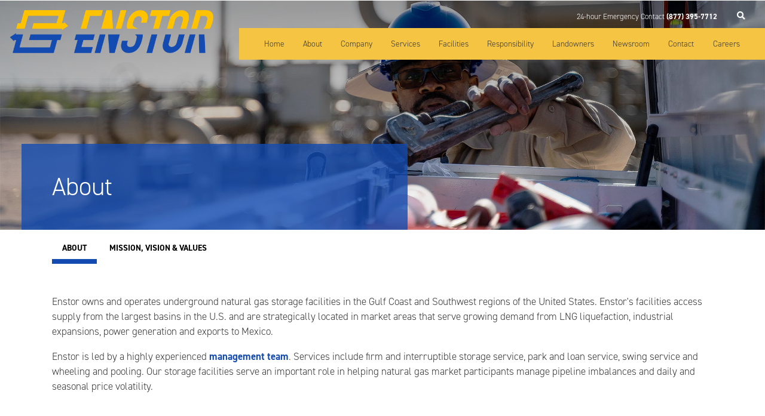

--- FILE ---
content_type: text/html; charset=UTF-8
request_url: https://www.enstorinc.com/about
body_size: 6501
content:
<!DOCTYPE html>
<html lang="en" dir="ltr">
  <head>
    <meta charset="utf-8" />
<meta name="description" content="Enstor owns and operates underground natural gas storage facilities in the Gulf Coast and Southwest regions of the United States." />
<link rel="canonical" href="https://www.enstorinc.com/about" />
<meta name="Generator" content="Drupal 11 (https://www.drupal.org)" />
<meta name="MobileOptimized" content="width" />
<meta name="HandheldFriendly" content="true" />
<meta name="viewport" content="width=device-width, initial-scale=1, shrink-to-fit=no" />
<meta http-equiv="x-ua-compatible" content="ie=edge" />
<style media="all">.featured-top {background-color: #FFFFFF !important;background-image: linear-gradient(to bottom, rgba(0,0,0,.4), rgba(0,0,0,0)), url('/sites/default/files/styles/background_image_interior/public/2020-09/about_0.jpg?itok=nRyoUSdo') !important;background-repeat: no-repeat !important;background-attachment: scroll !important;background-position: center top !important;z-index: auto;background-size: cover !important;-webkit-background-size: cover !important;-moz-background-size: cover !important;-o-background-size: cover !important;}</style>
<link rel="icon" href="/themes/custom/enstor/favicon.png" type="image/png" />

    <title>About | Enstor</title>
    <link rel="stylesheet" media="all" href="/sites/default/files/css/css_7YBgG9c7WqK6ojlIZhWE6p-RgbHpZB7Ql_7TzpUys88.css?delta=0&amp;language=en&amp;theme=enstor&amp;include=[base64]" />
<link rel="stylesheet" media="all" href="/sites/default/files/css/css_m5QSiblwotbxsfovDLL0NdDQUYtHsuJyG80Q0Fy1YR0.css?delta=1&amp;language=en&amp;theme=enstor&amp;include=[base64]" />
<link rel="stylesheet" media="all" href="//use.fontawesome.com/releases/v5.13.0/css/all.css" />
<link rel="stylesheet" media="all" href="/sites/default/files/css/css_V_Nq1PLAmPcHzArwEu4WkKvDdjHUZbYYoG7YSXPndbI.css?delta=3&amp;language=en&amp;theme=enstor&amp;include=[base64]" />
<link rel="stylesheet" media="all" href="//cdn.jsdelivr.net/npm/bootstrap@5.2.0/dist/css/bootstrap.min.css" />
<link rel="stylesheet" media="all" href="/sites/default/files/css/css_jw1NzgWLE2rsvFf2ncCq7M2hVCyQgvLi1yVypTpOGHU.css?delta=5&amp;language=en&amp;theme=enstor&amp;include=[base64]" />
<link rel="stylesheet" media="print" href="/sites/default/files/css/css_2bM7O4kGkDQZI6wdpCg97RGFucxJmseRwwJ40IrMC28.css?delta=6&amp;language=en&amp;theme=enstor&amp;include=[base64]" />

    <script type="application/json" data-drupal-selector="drupal-settings-json">{"path":{"baseUrl":"\/","pathPrefix":"","currentPath":"node\/4","currentPathIsAdmin":false,"isFront":false,"currentLanguage":"en"},"pluralDelimiter":"\u0003","suppressDeprecationErrors":true,"gtag":{"tagId":"G-5DQ18KE93F","consentMode":false,"otherIds":[],"events":[],"additionalConfigInfo":[]},"ajaxPageState":{"libraries":"[base64]","theme":"enstor","theme_token":null},"ajaxTrustedUrl":[],"responsive_menu":{"position":"left","theme":"theme-light","pagedim":"pagedim","modifyViewport":true,"use_bootstrap":false,"breakpoint":"all and (min-width: 75em)","drag":true,"superfish":{"active":true,"delay":300,"speed":100,"speedOut":100},"mediaQuery":"all and (min-width: 75em)"},"colorbox":{"opacity":"0.85","current":"{current} of {total}","previous":"\u00ab Prev","next":"Next \u00bb","close":"Close","maxWidth":"98%","maxHeight":"98%","fixed":true,"mobiledetect":true,"mobiledevicewidth":"480px"},"user":{"uid":0,"permissionsHash":"2836c49cf08032be4fac9a64d6064e9dc3a08b57265803459f869cb7d3f905fd"}}</script>
<script src="/sites/default/files/js/js_YFZBRyJgiW64RBxpl3Wni_EhXdO0J-6ChiYdRZd9yL4.js?scope=header&amp;delta=0&amp;language=en&amp;theme=enstor&amp;include=eJxdjlEOhDAIRC-k9kgNtVi7QWiAGvf2636oiT-TmUcyQxJxc4UWE6hWCYUkAY3mX6pchllINMkRLvOQjAt08htEq1sjjCSQw1_Oi2LI2hvQ5JAIFa0JW91xQDYXDenenzNf8PVDESlnr0MJ5ZR3nuADx_BUxw25h1eerDfUpdoaV9lRKzuy_wAsDGUB"></script>
<script src="/modules/contrib/google_tag/js/gtag.js?t8gbe7"></script>

	<link rel="apple-touch-icon" sizes="180x180" href="/themes/custom/enstor/icons/apple-touch-icon.png">
	<link rel="icon" type="image/png" sizes="32x32" href="/themes/custom/enstor/icons/favicon-32x32.png">
	<link rel="icon" type="image/png" sizes="16x16" href="/themes/custom/enstor/icons/favicon-16x16.png">
	<link rel="manifest" href="/themes/custom/enstor/icons/site.webmanifest">
	<link rel="mask-icon" href="/themes/custom/enstor/icons/safari-pinned-tab.svg" color="#134bb1">
	<meta name="apple-mobile-web-app-title" content="Enstor">
	<meta name="application-name" content="Enstor">
	<meta name="msapplication-TileColor" content="#134bb1">
	<meta name="theme-color" content="#ffffff">
	<link rel="stylesheet" href="https://use.typekit.net/zlg1pnp.css">
  </head>
  <body class="layout-no-sidebars has-featured-top page-node-4 header-image role-anonymous path-node node--type-page">
    <a href="#main-content" class="visually-hidden focusable skip-link">
      Skip to main content
    </a>

    
    <div class="responsive-menu-page-wrapper">
  
<div id="page-wrapper">
  <div id="page">
    <header id="header" class="header" role="banner" aria-label="Site header">
                                <nav class="navbar fixed-top navbar-expand-lg" id="navbar-main">
                                  <a href="/" title="Home" rel="home" class="navbar-brand">
              <img src="/themes/custom/enstor/logo.png" alt="Home" class="img-fluid d-inline-block align-top" />
            
    </a>
    <div id="block-enstor-responsivemenumobileicon" class="responsive-menu-toggle-wrapper responsive-menu-toggle block block-responsive-menu block-responsive-menu-toggle">
  
    
      <div class="content">
      <a id="toggle-icon" class="toggle responsive-menu-toggle-icon" title="Menu" href="#off-canvas">
  <span class="icon"></span><span class="label">Menu</span>
</a>
    </div>
  </div>
<nav role="navigation" aria-labelledby="block-toolbarnavigation-menu" id="block-toolbarnavigation" class="block block-menu navigation menu--toolbar">
            
  <h2 class="visually-hidden" id="block-toolbarnavigation-menu">Toolbar Navigation</h2>
  

        
              <ul id="block-toolbarnavigation" class="clearfix toolbar-menu claro-toolbar-menu">
                    <li class="menu-item">
        <a href="/search" class="icon-search" data-drupal-link-system-path="search">Search</a>
              </li>
        </ul>
  


  </nav>
<div id="block-emergencycontact" class="block-content-basic block block-block-content block-block-content139e854e-da9b-46a2-92a2-d618291edb8b">
  
    
      <div class="content">
      
            <div class="clearfix text-formatted field field--name-body field--type-text-with-summary field--label-hidden field__item"><p>24-hour Emergency Contact&nbsp;<strong>(877)&nbsp;395-7712</strong></p></div>
      
    </div>
  </div>
<div id="block-enstor-horizontalmenu" class="block block-responsive-menu block-responsive-menu-horizontal-menu">
  
    
      <div class="content">
      <nav class="responsive-menu-block-wrapper">
  
              <ul id="horizontal-menu" class="horizontal-menu">
                    <li class="menu-item">
        <a href="/" data-drupal-link-system-path="&lt;front&gt;">Home</a>
              </li>
                <li class="menu-item menu-item--expanded menu-item--active-trail">
        <a href="/about" data-drupal-link-system-path="node/4" class="is-active" aria-current="page">About</a>
                                <ul class="menu sub-nav">
                    <li class="menu-item">
        <a href="/about/mission-vision-values" data-drupal-link-system-path="node/5">Mission, Vision &amp; Values</a>
              </li>
        </ul>
  
              </li>
                <li class="menu-item menu-item--expanded">
        <span class="menu-nolink">Company</span>
                                <ul class="menu sub-nav">
                    <li class="menu-item">
        <a href="/company/team" data-drupal-link-system-path="node/8">Management Team</a>
              </li>
                <li class="menu-item">
        <a href="/company/board-directors" data-drupal-link-system-path="node/79">Board of Directors</a>
              </li>
        </ul>
  
              </li>
                <li class="menu-item">
        <a href="/services" data-drupal-link-system-path="node/14">Services</a>
              </li>
                <li class="menu-item">
        <a href="/facilities" data-drupal-link-system-path="node/15">Facilities</a>
              </li>
                <li class="menu-item menu-item--expanded">
        <a href="/responsibility" data-drupal-link-system-path="node/16">Responsibility</a>
                                <ul class="menu sub-nav">
                    <li class="menu-item">
        <a href="/responsibility/pipeline-awareness-safety" data-drupal-link-system-path="node/52">Pipeline Awareness &amp; Safety</a>
              </li>
                <li class="menu-item">
        <a href="/responsibility/esg" data-drupal-link-system-path="node/82">ESG</a>
              </li>
        </ul>
  
              </li>
                <li class="menu-item">
        <a href="/landowners" data-drupal-link-system-path="node/72">Landowners</a>
              </li>
                <li class="menu-item">
        <a href="/news" data-drupal-link-system-path="node/21">Newsroom</a>
              </li>
                <li class="menu-item">
        <a href="/contact" data-drupal-link-system-path="node/46">Contact</a>
              </li>
                <li class="menu-item">
        <a href="/careers" data-drupal-link-system-path="node/23">Careers</a>
              </li>
        </ul>
  


</nav>
    </div>
  </div>


                                                  </nav>
                  </header>
                      <div class="featured-top">
          <aside class="featured-top__inner section container clearfix" role="complementary">
              <section class="row region region-featured-top">
    <div id="block-enstor-page-title" class="block block-core block-page-title-block">
  
    
      <div class="content">
      
  <h1 class="title"><span class="field field--name-title field--type-string field--label-hidden">About</span>
</h1>


    </div>
  </div>

  </section>

          </aside>
        </div>
              <div id="main-wrapper" class="layout-main-wrapper clearfix">
              <div id="main" class="container">
          
          <div class="row row-offcanvas row-offcanvas-left clearfix">
              <main class="main-content col" id="content" role="main">
                <section class="section">
                  <a href="#main-content" id="main-content" tabindex="-1"></a>
                    <div data-drupal-messages-fallback class="hidden"></div><nav role="navigation" aria-labelledby="block-mainnavigation-menu" id="block-mainnavigation" class="block block-menu navigation menu--main">
            
  <h2 class="visually-hidden" id="block-mainnavigation-menu">Subnav</h2>
  

        
              <ul id="block-mainnavigation" class="clearfix menu">
                    <li class="menu-item">
        <a href="/" data-drupal-link-system-path="&lt;front&gt;">Home</a>
              </li>
                <li class="menu-item menu-item--expanded menu-item--active-trail">
        <a href="/about" data-drupal-link-system-path="node/4" class="is-active" aria-current="page">About</a>
                                <ul class="menu">
                    <li class="menu-item">
        <a href="/about/mission-vision-values" data-drupal-link-system-path="node/5">Mission, Vision &amp; Values</a>
              </li>
        </ul>
  
              </li>
                <li class="menu-item menu-item--collapsed">
        <span class="menu-nolink">Company</span>
              </li>
                <li class="menu-item">
        <a href="/services" data-drupal-link-system-path="node/14">Services</a>
              </li>
                <li class="menu-item">
        <a href="/facilities" data-drupal-link-system-path="node/15">Facilities</a>
              </li>
                <li class="menu-item menu-item--collapsed">
        <a href="/responsibility" data-drupal-link-system-path="node/16">Responsibility</a>
              </li>
                <li class="menu-item">
        <a href="/landowners" data-drupal-link-system-path="node/72">Landowners</a>
              </li>
                <li class="menu-item">
        <a href="/news" data-drupal-link-system-path="node/21">Newsroom</a>
              </li>
                <li class="menu-item">
        <a href="/contact" data-drupal-link-system-path="node/46">Contact</a>
              </li>
                <li class="menu-item">
        <a href="/careers" data-drupal-link-system-path="node/23">Careers</a>
              </li>
        </ul>
  


  </nav>
<div id="block-enstor-content" class="block block-system block-system-main-block">
  
    
      <div class="content">
      

  
<div data-history-node-id="4" class="node node--type-page node--view-mode-full group-one-column ds-2col-fluid clearfix">

  

      <div class="group-left">
      
            <div class="clearfix text-formatted field field--name-body field--type-text-with-summary field--label-hidden field__item"><p>Enstor owns and operates underground natural gas storage facilities in the Gulf Coast and Southwest regions of the United States. Enstor's facilities access supply from the largest basins in the U.S. and are strategically located in market areas that serve growing demand from LNG liquefaction, industrial expansions, power generation and exports to Mexico.</p>

<p>Enstor is led by a highly experienced <a href="/team">management team</a>.&nbsp;Services include firm and interruptible storage service, park and loan service, swing service and wheeling and pooling. Our storage facilities serve an important role in helping natural gas market participants manage pipeline imbalances and daily and seasonal price volatility.</p></div>
      
            <div class="field field--name-field-header-image field--type-image field--label-hidden field__item"></div>
      
    </div>
  
  
</div>


    </div>
  </div>
<div id="block-geofieldmaplegend" class="block block-geofield-map block-geofield-map-legend">
  
    
      <div class="content">
      <div><div class="geofield-map-legend taxonomy-term">
<div class="table-responsive">
<table class="responsive-enabled table table-hover table-striped" data-striping="1">
  
  
      <thead class=''>
      <tr>
                            <th></th>
                            <th></th>
              </tr>
    </thead>
  
      <tbody>
                      <tr class="odd">
                      <td><div class="value">Depleted Reservoir</div>
</td>
                      <td><div class="marker"><img width="25" src="/sites/default/files/maps/depletedreservoir.png" alt="" />
</div>
</td>
                  </tr>
                      <tr class="even">
                      <td><div class="value">Salt Cavern</div>
</td>
                      <td><div class="marker"><img width="25" src="/sites/default/files/maps/saltcavern.png" alt="" />
</div>
</td>
                  </tr>
          </tbody>
    </table>
</div><div class="notes"></div>
</div>
</div>

    </div>
  </div>


                </section>
              </main>
                                  </div>
        </div>
          </div>
        <footer class="site-footer">
              <div class="container">
                      <div class="site-footer__top clearfix">
                <section class="row region region-footer-first">
    <div id="block-generalcontact" class="block-content-basic block block-block-content block-block-content2cabc097-c54e-45de-9da9-43a3bacdc2dc">
  
      <h2>General Contact</h2>
    
      <div class="content">
      
            <div class="clearfix text-formatted field field--name-body field--type-text-with-summary field--label-hidden field__item"><ul><li>2107 CityWest Boulevard, Suite 1500</li><li>Houston, TX, 77042</li><li>(281) 374-3050</li><li><a href="mailto:info@enstorinc.com">info@enstorinc.com</a></li></ul></div>
      
    </div>
  </div>
<div id="block-mediacontact" class="block-content-basic block block-block-content block-block-content6c45766b-1089-42b5-a56b-19057cf38f69">
  
      <h2>Media Contact</h2>
    
      <div class="content">
      
            <div class="clearfix text-formatted field field--name-body field--type-text-with-summary field--label-hidden field__item"><p>Media Relations<br><a href="mailto:media@enstorinc.com">media@enstorinc.com</a></p></div>
      
    </div>
  </div>

  </section>

                <section class="row region region-footer-second">
    <div id="block-24houremergencycontact" class="block-content-basic block block-block-content block-block-contentfcf4967e-af03-4108-8ee1-b421f2d867e8">
  
      <h2>24-hour Emergency Contact</h2>
    
      <div class="content">
      
            <div class="clearfix text-formatted field field--name-body field--type-text-with-summary field--label-hidden field__item"><p>(877) 395-7712</p></div>
      
    </div>
  </div>
<div id="block-811logo" class="block-content-basic block block-block-content block-block-content2ff4777e-2920-4556-89de-a7b36b024f2b">
  
    
      <div class="content">
      
            <div class="clearfix text-formatted field field--name-body field--type-text-with-summary field--label-hidden field__item"><p><a href="https://call811.com" data-image-style="small" target="_blank"><img alt="Call 811 logo" data-entity-type="file" data-entity-uuid="9ff1c770-dd97-48c1-839b-2a90325b578f" height="158" src="/sites/default/files/inline-images/811_logo.png" width="440" loading="lazy"></a></p></div>
      
    </div>
  </div>

  </section>

                <section class="row region region-footer-third">
    <div id="block-anonymousreportinghotline" class="block-content-basic block block-block-content block-block-contentba483d87-8b4e-4706-9c68-178eea5f820a">
  
      <h2>Anonymous Reporting Hotline</h2>
    
      <div class="content">
      
            <div class="clearfix text-formatted field field--name-body field--type-text-with-summary field--label-hidden field__item"><p>Call <a href="tel:+1-866-860-0008">1-866-860-0008</a> or on-line at <a href="https://www.lighthouse-services.com/enstorinc">https://www.lighthouse-services.com/enstorinc</a></p><p>Open to all stakeholders (i.e., employees, customers, landowners, public) to report any perceived legal or ethical violations.</p></div>
      
    </div>
  </div>

  </section>

                <section class="row region region-footer-fourth">
    <div id="block-topworkplaces" class="block-content-basic block block-block-content block-block-content2900d2f0-1f71-4acf-8461-0bcd63db64c7">
  
    
      <div class="content">
      
            <div class="clearfix text-formatted field field--name-body field--type-text-with-summary field--label-hidden field__item"><p><img alt="Top Work Places Houston logo" data-entity-type="file" data-entity-uuid="100b88f1-e43b-4295-be90-172221012be6" data-image-style="medium" height="472" src="/sites/default/files/inline-images/TWP_Houston_2021_shadow.png" width="880" loading="lazy"><br>Enstor is pleased to announce that it has been<br>recognized as one of Houston’s Top Workplaces in 2021.</p></div>
      
    </div>
  </div>

  </section>

            </div>
                                <div class="site-footer__bottom">
                <section class="row region region-footer-fifth">
    <div id="block-enstor-footermeta" class="block-content-basic block block-block-content block-block-contentb808b4ab-f648-4919-bb8a-18413e85ecc5">
  
    
      <div class="content">
      
            <div class="clearfix text-formatted field field--name-body field--type-text-with-summary field--label-hidden field__item"><ul><li>© 2026 Enstor Gas, LLC. All rights reserved.</li><li><a class="iubenda-nostyle no-brand iubenda-noiframe iubenda-embed " href="https://www.iubenda.com/privacy-policy/83402782" title="Privacy Policy ">Privacy Policy</a><script type="text/javascript">(function (w,d) {var loader = function () {var s = d.createElement("script"), tag = d.getElementsByTagName("script")[0]; s.src="https://cdn.iubenda.com/iubenda.js"; tag.parentNode.insertBefore(s,tag);}; if(w.addEventListener){w.addEventListener("load", loader, false);}else if(w.attachEvent){w.attachEvent("onload", loader);}else{w.onload = loader;}})(window, document);</script></li><li><a class="iubenda-nostyle no-brand iubenda-noiframe iubenda-embed " href="https://www.iubenda.com/privacy-policy/83402782/cookie-policy" title="Cookie Policy ">Cookie Policy</a><script type="text/javascript">(function (w,d) {var loader = function () {var s = d.createElement("script"), tag = d.getElementsByTagName("script")[0]; s.src="https://cdn.iubenda.com/iubenda.js"; tag.parentNode.insertBefore(s,tag);}; if(w.addEventListener){w.addEventListener("load", loader, false);}else if(w.attachEvent){w.attachEvent("onload", loader);}else{w.onload = loader;}})(window, document);</script></li></ul></div>
      
    </div>
  </div>

  </section>

            </div>
                  </div>
          </footer>
  </div>
</div>

</div>
    <div class="off-canvas-wrapper"><div id="off-canvas">
              <ul>
                    <li class="menu-item--front-page menu-name--main">
        <a href="/" data-drupal-link-system-path="&lt;front&gt;">Home</a>
              </li>
                <li class="menu-item--d2905f1f-a28d-4cac-b556-7750128dd888 menu-name--main menu-item--active-trail">
        <a href="/about" data-drupal-link-system-path="node/4" class="is-active" aria-current="page">About</a>
                                <ul>
                    <li class="menu-item--_1b19d20-8cde-42c5-810f-43f164af32a2 menu-name--main">
        <a href="/about/mission-vision-values" data-drupal-link-system-path="node/5">Mission, Vision &amp; Values</a>
              </li>
        </ul>
  
              </li>
                <li class="menu-item--_e5a4eec-3c76-4e57-bcac-368ea8a8bd1f menu-name--main">
        <span class="menu-nolink">Company</span>
                                <ul>
                    <li class="menu-item--d8f179c4-2f2a-4909-bed2-cbe4bcff2521 menu-name--main">
        <a href="/company/team" data-drupal-link-system-path="node/8">Management Team</a>
              </li>
                <li class="menu-item--_c91deb9-1688-49e7-aa2a-80ac538321b4 menu-name--main">
        <a href="/company/board-directors" data-drupal-link-system-path="node/79">Board of Directors</a>
              </li>
        </ul>
  
              </li>
                <li class="menu-item--c4b7866b-69a7-43a2-a67d-64accc53e022 menu-name--main">
        <a href="/services" data-drupal-link-system-path="node/14">Services</a>
              </li>
                <li class="menu-item--_cec9735-ff2a-456a-ade5-2242d536c0b4 menu-name--main">
        <a href="/facilities" data-drupal-link-system-path="node/15">Facilities</a>
              </li>
                <li class="menu-item--_b33e720-3ec3-4e4a-b4a6-7790b37e225d menu-name--main">
        <a href="/responsibility" data-drupal-link-system-path="node/16">Responsibility</a>
                                <ul>
                    <li class="menu-item--e399bf63-0cdd-46e1-bd23-f8b509707b15 menu-name--main">
        <a href="/responsibility/pipeline-awareness-safety" data-drupal-link-system-path="node/52">Pipeline Awareness &amp; Safety</a>
              </li>
                <li class="menu-item--_57ebedc-f1ea-4596-8859-65ee23586903 menu-name--main">
        <a href="/responsibility/esg" data-drupal-link-system-path="node/82">ESG</a>
              </li>
        </ul>
  
              </li>
                <li class="menu-item--ed8efa6e-0966-41fd-b0ea-c8c91933afa7 menu-name--main">
        <a href="/landowners" data-drupal-link-system-path="node/72">Landowners</a>
              </li>
                <li class="menu-item--df18a98e-3caf-4cd5-8ab7-7f308175e3ed menu-name--main">
        <a href="/news" data-drupal-link-system-path="node/21">Newsroom</a>
              </li>
                <li class="menu-item--_7b0bd25-586b-4e15-af96-2b05c5fbde08 menu-name--main">
        <a href="/contact" data-drupal-link-system-path="node/46">Contact</a>
              </li>
                <li class="menu-item--a4a414b0-3cce-4849-8f01-c9e772369755 menu-name--main">
        <a href="/careers" data-drupal-link-system-path="node/23">Careers</a>
              </li>
                <li class="menu-item--_436bce1-7899-4846-8b49-d507f389bc16 menu-name--toolbar">
        <a href="/search" class="icon-search" data-drupal-link-system-path="search">Search</a>
              </li>
        </ul>
  

</div></div>
    <script src="/core/assets/vendor/jquery/jquery.min.js?v=4.0.0-rc.1"></script>
<script src="/sites/default/files/js/js_c3BkzXdBIRFQpvi_heZ71KOINTaEmXrj04HxuBRmtxM.js?scope=footer&amp;delta=1&amp;language=en&amp;theme=enstor&amp;include=eJxdjlEOhDAIRC-k9kgNtVi7QWiAGvf2636oiT-TmUcyQxJxc4UWE6hWCYUkAY3mX6pchllINMkRLvOQjAt08htEq1sjjCSQw1_Oi2LI2hvQ5JAIFa0JW91xQDYXDenenzNf8PVDESlnr0MJ5ZR3nuADx_BUxw25h1eerDfUpdoaV9lRKzuy_wAsDGUB"></script>
<script src="//cdn.jsdelivr.net/npm/bootstrap@5.2.0/dist/js/bootstrap.bundle.min.js"></script>
<script src="/sites/default/files/js/js_8VADQMvdTfDOxQcTRK0S8p5uWKprST0qZntyACZPu-M.js?scope=footer&amp;delta=3&amp;language=en&amp;theme=enstor&amp;include=eJxdjlEOhDAIRC-k9kgNtVi7QWiAGvf2636oiT-TmUcyQxJxc4UWE6hWCYUkAY3mX6pchllINMkRLvOQjAt08htEq1sjjCSQw1_Oi2LI2hvQ5JAIFa0JW91xQDYXDenenzNf8PVDESlnr0MJ5ZR3nuADx_BUxw25h1eerDfUpdoaV9lRKzuy_wAsDGUB"></script>

  </body>
</html>


--- FILE ---
content_type: text/css
request_url: https://www.enstorinc.com/sites/default/files/css/css_jw1NzgWLE2rsvFf2ncCq7M2hVCyQgvLi1yVypTpOGHU.css?delta=5&language=en&theme=enstor&include=eJyFjsFuwzAMQ3_Iq4H-kCHHjOdNtgxJWdu_X3oINqSHXgiQfBCVRdxcaaZMqk3iKsPpBpOOkM9lZcnEH-YPbqO-9h1mVGHp9tkcYREWzXKPBStt7HugiEW3SXyhL7qHYrFYuu5gWnlrJWCYi8a_y0sZR3har5C1gUvqNON_kyoGlDgobMqw9oPUMbZ48pesoO8pbfhbtD_1LXW8Zg9z9JjJ8AsVb4zG
body_size: 5857
content:
/* @license GPL-2.0-or-later https://www.drupal.org/licensing/faq */
html{font-size:17px;line-height:24px;background:#FFF;scroll-behavior:smooth;}body{min-height:100%;height:auto;font-weight:300!important;font-family:din-2014,sans-serif!important;}.red{color:red;}.highlight{background:yellow;}.intro{font-size:1.2rem;line-height:1.5rem;font-weight:400;}.caption{font-size:0.9rem;line-height:1.2rem;font-style:italic;}hr{margin:2rem 0;border-top:1px solid #e2e2e2;opacity:1;}blockquote{font-size:1.2rem;line-height:1.5rem;padding:1rem 1rem 0.5rem;}h1,h2,h3,h4,h5,h5{margin:0 0 0.5rem 0;font-weight:300;}h1{font-size:2rem;line-height:2rem;margin:0;color:#FFF;padding:3rem 0.5rem;}h2{font-size:1.75rem;line-height:2rem;font-weight:500;text-transform:uppercase;}.sidebar h2{font-size:1.75rem;line-height:2rem;font-weight:500;border:none;}h3{font-size:1.2rem;line-height:1.5rem;text-transform:uppercase;}.node--type-careers-listing h3,.view-career-listings h3{font-weight:500;color:#134bb1!important;font-size:1.35rem;line-height:1.5rem;}h4{font-size:1rem;line-height:1.5rem;}h5{font-size:0.9rem;line-height:1.3rem;}h6{font-size:0.8rem;line-height:1.1rem;}a,a:visited{color:#134bb1!important;text-decoration:none;font-weight:700;-webkit-transition:all 0.3s ease!important;-moz-transition:all 0.3s ease!important;-o-transition:all 0.3s ease!important;transition:all 0.3s ease!important;}a:hover{color:#f5c443!important;text-decoration:none;}a.button,button{border:none;border-radius:0!important;font-size:0.8rem!important;line-height:1.5rem!important;background:#f5c443;color:#363636!important;text-transform:uppercase;padding:0.25rem 1rem;display:inline-block;}a.button:hover,.button:hover{background:#134bb1;color:#FFF!important;}b,strong{font-weight:700;}input{border:none;border-radius:0!important;font-size:0.8rem!important;line-height:1.5rem!important;}#drupal-off-canvas *,#drupal-off-canvas *:not(div){color:#FFF!important;font-size:0.8rem!important;}#drupal-off-canvas .form-text{color:#363636!important;}.row{margin:0;}.row > *{padding:0;}.container{padding:0 1rem;}.col{margin:0;padding:0;}.node{font-size:1rem;margin-top:0;}.field--type-image img,img{width:100%;height:auto;}.align-right,.align-left{margin:0.5rem 0 1rem 0;}.align-right .image-style-thumbnail{margin:0 0 1rem 2rem;max-width:15rem;}.align-left .image-style-thumbnail{margin:0 2rem 1rem 0;max-width:15rem;}.field--name-field-left-column .align-right .image-style-thumbnail,.field--name-field-middle-column .align-right .image-style-thumbnail,.field--name-field-right-column .align-right .image-style-thumbnail{max-width:6rem!important;margin:-1.5rem -1.5rem 1rem 1rem!important;}.image-style-home-thumbnail{margin:0.5rem -1.5rem 1rem!important;width:calc(100% + 3rem)!important;max-width:none!important;}.node .field--type-image{margin:0;}.node .paragraph--type--two-columns .field--type-image,.node .paragraph--type--three-columns .field--type-image,.node .paragraph--type--four-columns .field--type-image,.node .paragraph--type--two-columns-narrow-left .field--type-image,.node .paragraph--type--two-columns-narrow-right .field--type-image{width:100%;}.video-wrapper{width:100%;position:relative;padding-bottom:56.25%;padding-top:0;height:0;overflow:hidden;margin:0 0 20px;}.video-wrapper iframe{position:absolute;top:0;left:0;width:100%;height:100%;}.featured-top{margin-top:1px;width:100%;}.header-image .featured-top{height:20rem;position:relative;}.header-image.path-frontpage .featured-top{height:30rem;position:relative;}.path-frontpage .featured-top{height:auto;position:relative;}.featured-top__inner.container{max-width:none!important;width:100%;margin:0!important;padding:0!important;}.featured-top__inner.container .block-page-title-block,.featured-top__inner.container #block-newstitle,.featured-top__inner.container #block-careerstitle,.featured-top__inner.container #block-facilitytitle{background:#134bb1;width:100%;display:block;}.header-image .featured-top__inner.container .block-page-title-block,.header-image .featured-top__inner.container #block-newstitle,.header-image .featured-top__inner.container #block-careerstitle,.header-image .featured-top__inner.container #block-facilitytitle{background:rgba(19,75,177,.8);}.header-image .featured-top__inner.container .block-page-title-block,.header-image .featured-top__inner.container #block-newstitle,.header-image .featured-top__inner.container #block-careerstitle,.header-image .featured-top__inner.container #block-facilitytitle{position:absolute;bottom:0;left:0;}.featured-top__inner.container .block-page-title-block .content,.featured-top__inner.container #block-newstitle .content,.featured-top__inner.container #block-careerstitle .content,.featured-top__inner.container #block-facilitytitle .content{padding:0 1rem;}.layout-main-wrapper{padding:1rem 0 3rem;}.block-system-main-block{margin-top:3rem;}.main-content{min-height:50vh;}.header-image .main-content{min-height:30vh;}.main-content .node ul{padding:0 0 0 .25rem;}.main-content .node ul li,.block-careers-listing li{list-style:none;padding-left:1.25rem;}.main-content .node ul li::before{font-family:"Font Awesome 5 Free"!important;font-weight:900!important;content:"\f105";color:#134bb1;margin-right:0.75rem;margin-left:-1.25rem;}.block-careers-listing li a::before{font-family:"Font Awesome 5 Free"!important;font-weight:900!important;content:"\f105";color:#134bb1;margin-right:0.75rem;margin-left:0;}.main-content .node ul li ul li{list-style:none;padding-left:0.5rem;margin-left:0.9rem;}.main-content .node ul li ul li a{color:#819dc7!important;}.main-content .node ul li ul li a:hover{color:#f5c443!important;}.main-content .node ul li ul li::before{color:#819dc7;}.main-content .nav-tabs li::before{content:none;}.main-content li.page-item::before{content:none;margin:0;}.sidebar .block{padding:0;border:none;}.sidebar_first,.sidebar_second{padding:3rem 0 0;margin:0;}.view-search .views-row{border-bottom:1px solid #e2e2e2;margin-bottom:1rem;padding-bottom:1rem;width:100%;}.view-search .views-row:last-child{border-bottom:none;margin-bttom:0;padding-bottom:0;}.view-search h2{text-transform:none!important;}#header,.path-frontpage #header{height:8.8rem;}.header-image #header{height:8.8rem;}#navbar-main,.navbar-brand img{-webkit-transition:all 0.3s ease!important;-moz-transition:all 0.3s ease!important;-o-transition:all 0.3s ease!important;transition:all 0.3s ease!important;}.navbar{padding:0 0;}.user-logged-in .navbar{z-index:10!important;}#navbar-main{background:none!important;}.scrolled #navbar-main{background:rgba(0,0,0,.8)!important;}.navbar-brand{width:100%;text-align:center;flex-grow:1;padding:1rem;}.ds-2col-fluid .group-left,.ds-2col-fluid .group-right,.ds-3col-stacked .group-left,.ds-3col-stacked .group-middle,.ds-3col-stacked .group-right{width:100%;}.ds-2col-fluid .group-right,.ds-3col-stacked .group-right{border-top:1px solid #e2e2e2;padding-top:2rem;margin-top:1rem;}.navbar-brand img{max-width:20rem;}#block-toolbarnavigation{display:none;background:#134bb1;margin-right:0;height:40px;flex-grow:0;}#block-toolbarnavigation ul{list-style:none;margin:0 0 0;padding:0.25rem 0.5rem;display:flex;}#block-toolbarnavigation li{list-style:none;font-size:0.75rem;line-height:0.9rem;padding:0.45rem;}#block-toolbarnavigation li a{color:#FFF!important;font-weight:300;}#block-toolbarnavigation li a:hover{color:#f5c443!important;}#block-toolbarnavigation li a::before{font-family:"Font Awesome 5 Free"!important;font-size:0.8rem;font-weight:900!important;color:#FFF!important;-webkit-transition:all 0.3s ease!important;-moz-transition:all 0.3s ease!important;-o-transition:all 0.3s ease!important;transition:all 0.3s ease!important;}#block-toolbarnavigation li a:hover::before{color:#f5c443!important;}#block-emergencycontact{background:#f5c443;font-size:0.75rem;line-height:0.9rem;padding:0.75rem 1rem;flex-grow:2;}#block-emergencycontact p{padding:0;margin:0;}#block-enstor-responsivemenumobileicon{text-align:right;float:right;background:#134bb1;margin:0;padding:0.15rem;}.responsive-menu-toggle-icon{}#block-enstor-responsivemenumobileicon .label{font-size:0;}.mm-navbar{background:#f5c443;color:#FFF;border-bottom:none;}.mm-panels > .mm-panel{background:#134bb1;font-family:din-2014,sans-serif!important;}.mm-listitem{border-color:rgba(255,255,255,.5);}.mm-listitem::after{left:0;}.mm-listitem,.mm-menu a,.mm-menu a:active,.mm-menu a:hover,.mm-menu a:link,.mm-menu a:visited{color:#FFF!important;}.mm-btn::after,.mm-btn::before{border-color:#FFF;}.mm-listitem__btn:not(.mm-listitem__text){color:#FFF;border:none!important;}#block-enstor-horizontalmenu{display:none;}.horizontal-menu{text-align:left;margin-bottom:0;padding:0.4rem 0.75rem 0.4rem 0.75rem;}.horizontal-menu,.horizontal-menu li{list-style:none;position:relative;}.horizontal-menu a{color:#363636!important;background:none!important;font-weight:300;padding-right:0.5rem!important;padding-left:0.5rem!important;}.horizontal-menu a:hover{color:#134bb1!important;}.horizontal-menu span.menu-nolink{display:block;padding-top:0.3em;padding-right:0.5rem!important;padding-left:0.5rem!important;}#block-enstor-horizontalmenu .sub-nav{position:absolute;top:1.5rem;left:0;min-width:10rem;margin-top:0.7rem;background:rgba(0,0,0,.8);font-size:0.875rem;padding:0.5rem 1rem;text-align:left;text-transform:none;z-index:10;width:15rem;}#block-enstor-horizontalmenu .sub-nav .sub-nav{top:0;left:100%;}.horizontal-menu .sub-nav li{border-bottom:1px solid rgba(255,255,255,.5);}#block-enstor-horizontalmenu .sub-nav li{border-bottom:1px solid rgba(255,255,255,.5);width:100%;padding-bottom:0.5rem;padding-top:0.5rem;}#block-enstor-horizontalmenu .sub-nav li:last-child{border-bottom:none;}#block-enstor-horizontalmenu .sub-nav a{color:#FFF!important;padding:0.5rem 0!important;}#block-enstor-horizontalmenu .sub-nav a:hover{color:#f5c443!important;}.main-content  .block-menu.menu--main{margin:0 0 1rem 0!important;padding:0 1.5rem 0 0!important;}.main-content  .block-menu.menu--main ul{list-style:none;margin:0;padding:0;}.main-content  .block-menu.menu--main li{list-style:none;margin:0;padding:0;display:none;}.main-content  .block-menu.menu--main .menu-nolink{display:none;}.main-content  .block-menu.menu--main li.menu-item--active-trail,.main-content  .block-menu.menu--main li.menu-item--active-trail li{display:block;}.main-content  .block-menu.menu--main a{width:100%;display:block;padding:0.25rem 0!important;font-weight:700!important;text-transform:uppercase;font-size:0.8125rem;color:#000!important;}.main-content  .block-menu.menu--main li a.is-active{border-left:8px solid #134bb1;margin-left:-8px;padding-left:8px!important;}.main-content  .block-menu.menu--main li a:hover{color:#134bb1!important;}.site-footer{padding:2rem 0;font-family:din-2014,sans-serif!important;}.site-footer .block{border:none;margin:10px 10px 10px 0;padding:0;}.site-footer .content,.site-footer .content p{color:#363636;margin:0;padding:0;text-transform:none;font-size:0.8125rem;line-height:1.5;border:none;}.site-footer h2{color:#134bb1;margin:0;padding:0;text-transform:uppercase;font-size:1.25rem;line-height:1.25rem;border:none;font-weight:300;}.site-footer .content ul,.site-footer .content li{list-style:none;margin:0!important;padding:0!important;}.site-footer .content a{color:#134bb1!important;margin:0!important;padding:0!important;text-indent:0!important;display:inline!important;}.site-footer .content a:hover{color:#363636!important;}#block-24houremergencycontact p{font-size:1.25rem!important;line-height:1.25rem!important;font-weight:300!important;}#block-811logo img{width:100%;height:auto;max-width:12rem;}#block-topworkplaces img{width:100%;height:auto;max-width:12rem;margin-bottom:0.25rem;margin-left:-0.25rem;}.rotator{width:100vw;height:20rem;}#block-views-block-home-rotator-block-1,.rotator{padding:0;}#block-views-block-home-rotator-block-1 .views-slideshow-controls-bottom{position:absolute;bottom:30px;right:0;z-index:1000;padding:0 2rem;width:200px;text-align:right;}#block-views-block-home-rotator-block-1 .views_slideshow_pager_field_item{display:inline-block;width:0.75rem;height:0.75rem;background:none;border:1px solid #FFF;border-radius:90px;font-size:0;margin-left:0.25rem;}#block-views-block-home-rotator-block-1 .views_slideshow_pager_field_item.active{background:#FFF;}.path-frontpage #main.container,.page-node-15 #main.container{max-width:none;margin:0;padding:0;}.path-frontpage .node__content .field--name-body{border-bottom:1px solid #e2e2e2;padding-bottom:3rem;margin-bottom:3rem;}.path-frontpage .node__content .field--name-body p,.field--name-field-featured-item,.page-node-15 .block-system-main-block{margin:0 auto 0;padding:0 1rem 0;}.path-frontpage .node__content .field--name-field-featured-item .field--name-body{margin:0 0 0 0!important;padding:0!important;border-bottom:none!important;}.path-frontpage .node__content .field--name-field-featured-item .field--name-body p{margin:0 0 1rem 0!important;padding:0!important;border-bottom:none!important;}.page-node-15 .block-system-main-block{padding:3rem 1rem 0;}.path-frontpage .node__content .field--name-body p .block-field-blocknodehome-pagebody{margin-bottom:3rem;}.field--name-field-featured-item .layout__region{margin-bottom:2.5rem;padding-bottom:1.5rem;position:relative;}.field--name-field-featured-item .field__item:last-child .layout__region{margin-bottom:0;padding-bottom:0;}.field--name-field-featured-item .layout__region::after{border-bottom:1px solid #e2e2e2;content:" ";height:20px;width:90%;display:block;position:absolute;bottom:0;left:0;margin-left:5%;}.field--name-field-featured-item .field__item:last-child .layout__region::after{content:none;}.field--name-field-featured-item .field--name-field-image{max-width:100%;margin:0;padding:0;}.field--name-field-featured-item .field--name-field-image img{max-width:100%;width:100%;height:auto;}.field--name-field-featured-item h2{font-size:1.75rem;line-height:2rem;}.field--name-field-featured-item a{border:none;border-radius:0!important;font-size:0.8rem!important;line-height:1.5rem!important;background:#f5c443;color:#363636!important;text-transform:uppercase;padding:0.25rem 1rem;display:inline-block;}.field--name-field-featured-item a:hover{background:#134bb1;color:#FFF!important;}.path-frontpage .layout-main-wrapper{padding:1rem 0 0;}.page-node-15 .layout-main-wrapper{padding-bottom:0;}#block-views-block-facilities-map-block-1{margin-top:3rem;}.page-node-15 #block-views-block-facilities-map-block-1{margin-top:0;}.gm-style .gm-style-iw-c{border-radius:0;padding:2rem;}.node--type-contact-page .gm-style .gm-style-iw-a{display:none;}.node--type-contact-page .field--type-geofield img{}.gm-ui-hover-effect{margin:1rem 1rem 0 0!important;}.gm-style .gm-style-iw-c ul{padding:0;}.gm-style .gm-style-iw-c li{list-style:none;margin:0 0 0 1.5rem;}.gm-style .gm-style-iw-c li::before{font-family:"Font Awesome 5 Free"!important;font-weight:900!important;content:"\f105";color:#134bb1;margin-right:0.75rem;margin-left:-1.2rem;}#block-geofieldmaplegend{display:none;}#block-geofieldmaplegend table{margin:0;padding:0;background:#05132c;}#block-geofieldmaplegend table thead{display:none;}#block-geofieldmaplegend table tr th,#block-geofieldmaplegend table tr,#block-geofieldmaplegend thead,#block-geofieldmaplegend tbody,#block-geofieldmaplegend table td{background:none!important;border:none!important;}#block-geofieldmaplegend table tr{width:auto;float:left;background:rgba(255,255,255,.8)!important;}#block-geofieldmaplegend table td{vertical-align:middle;}#block-views-block-facilities-map-block-1{position:relative;}#block-views-block-facilities-map-block-1 #block-geofieldmaplegend{display:block;position:absolute;top:2rem;left:2rem;}.node--type-facility.header-image #block-facilitytitle{visibility:hidden;}.node--type-facility .field--name-node-title h2{margin-bottom:2rem;}.page-node-84 .field--name-node-title{display:none;}.field--name-field-facility-display-image{margin-bottom:1rem;}.field--name-field-facility-gallery{display:flex;flex-wrap:wrap;justify-content:space-between;margin:2rem 0;}.field--name-field-facility-gallery img{width:100%;height:auto;max-width:none;}.field--name-field-facility-gallery .field__item{width:calc(50% - 0.5rem);}.field--name-field-bios .col-sm-3,.field--name-field-bios .col-sm-9{padding:0;}.field--name-field-bios .row,.field--name-field-board-bios .row{border-top:1px solid #e2e2e2;margin-top:1.25rem;padding-top:2rem;}.field--name-field-headshot img{width:100%;height:auto;}.field--name-field-bios .field--name-node-title h2,.field--name-field-board-bios .field--name-node-title h2{font-size:1.5rem;}.field--name-field-job-title{font-weight:500;font-size:1.5rem;line-height:1.5rem;margin-bottom:1.75rem;}.field--name-field-bios .field--name-field-job-title,.field--name-field-board-bios .field--name-field-job-title{font-size:1.1rem;line-height:1.1rem;}.field--name-field-facility-summary ul{list-style:none;margin:0;padding:0;}.field--name-field-facility-summary li{list-style:none;margin:0;padding:0 0 0 1.25rem;}.field--name-field-facility-summary li::before{font-family:"Font Awesome 5 Free"!important;font-weight:900!important;content:"\f105";color:#134bb1;margin-right:0.75rem;margin-left:-1.2rem;}.field--name-field-board-bios::before{content:"Board of Directors";display:block;font-size:1.75rem;line-height:2rem;font-weight:500;color:#134bb1;}.button-list:last-child{margin-bottom:2rem;}.button-list p{margin-bottom:0.75rem;}.button-list a{background:#134bb1;color:#FFF!important;display:block;padding:0.75rem 1rem;text-align:center;text-transform:uppercase;font-size:0.875rem;line-height:0.875rem;}.button-list a:hover{background:#f5c443;color:#FFF!important;}.field--name-field-source{margin-bottom:2rem;}.block-news-listing .views-row{border-bottom:1px solid #e2e2e2;margin-bottom:2rem;padding-bottom:2rem;width:100%;display:block;}.views-field-field-publication-date,.views-field-field-source,.field--name-field-publication-date,.field--name-field-source{text-transform:uppercase;font-size:0.75rem;line-height:0.8125rem;margin-bottom:0.5rem;}.views-field-field-source,.field--name-field-source{margin-bottom:1.5rem;border-top:1px solid #e2e2e2;margin-top:0.25rem;padding-top:0.25rem;}.field-name-field-publication-date{margin:0;}.node--type-facility .block-news-listing .views-row{border-bottom:none;border-top:1px solid #e2e2e2;margin-bottom:0;padding-bottom:0;margin-top:1rem;padding-top:1rem;}.columns div{border-bottom:1px solid #e2e2e2;margin-bottom:1rem;}.columns div:last-child{border:none;margin-bottom:0;}.columns div div{border:none!important;margin:0!important;width:100%!important;padding:0!important;}.page-node-82 .field--type-image{float:none;}.node--type-careers-listing strong{text-transform:uppercase;}.node--type-careers-listing p:has(+ ul){margin-bottom:0;}.view-career-listings .views-row{margin-bottom:2rem;}.view-career-listings p{margin-bottom:0.5rem;}@media (min-width:36rem){.align-right{margin:0.5rem 0 1rem 2rem;}.align-left{margin:0.5rem 2rem 1rem 0;}.align-right .image-style-medium,.align-left .image-style-medium,img.align-right,img.align-left{margin:0 0 1rem 0;max-width:15rem;}.align-right .image-style-small,.align-left .image-style-small{margin:0 0 1rem 0;max-width:10rem;}.align-right .image-style-thumbnail{margin:0 0 1rem 0;}.align-left .image-style-thumbnail{margin:0 0 1rem 0;}.user-logged-in .navbar{margin-top:81px;}.ds-2col-fluid .group-left{width:60%;padding-right:2rem;border-right:1px solid #e2e2e2;}.ds-3col-stacked .group-left{width:40%;padding-right:2rem;}.ds-2col-fluid.group-one-column .group-left{border-right:none;padding-right:0;}.ds-2col-fluid .group-right{width:calc(40% + 1px);padding-left:2rem;border-left:1px solid #e2e2e2;margin-left:-1px!important;}.ds-3col-stacked .group-middle{width:calc(60%);}.ds-2col-fluid .group-right{border-top:none;padding-top:0;margin-top:0;}.sidebar_first{padding:0 2rem 0 0;margin:3rem 2rem 0 0;border-right:1px solid #e2e2e2;flex:0 0 40%;max-width:40%;}.sidebar_second{padding:0 0 0 2rem;margin:3rem 0 0 2rem;border-left:1px solid #e2e2e2;flex:0 0 40%;max-width:40%;}.navbar-brand{text-align:left;}.path-frontpage .node__content .field--name-body p,.field--name-field-featured-item{max-width:calc(560px - 2rem);}.featured-top__inner.container .block-page-title-block .content,.featured-top__inner.container #block-newstitle .content,.featured-top__inner.container #block-careerstitle .content,.featured-top__inner.container #block-facilitytitle .content{width:100%;max-width:560px;margin:0 auto;}.site-footer__top .region{width:auto;padding:0!important;margin-right:1rem!important;margin-left:0px!important;float:none;display:inline-block;vertical-align:top;}.site-footer__top .region-footer-second{width:12rem;}.site-footer__top .region-footer-third{width:12rem;}.site-footer__top .region-footer-fourth{width:12rem;}.site-footer__top .region-footer-first .block,.site-footer__top .region-footer-second .block{margin-right:1rem;}#block-topworkplaces img{margin-top:-1rem;}.site-footer #block-enstor-footermeta .content li{display:inline-block;vertical-align:top;margin-right:1rem!important;}.path-frontpage .node__content .field--name-body p .layout__region--first{border-right:1px solid #e2e2e2;margin-top:0;padding-bottom:3rem;padding-right:3rem;}.path-frontpage .node__content .field--name-body p .layout__region--second{border-left:1px solid #e2e2e2;margin-left:-1px;margin-top:0;padding-bottom:3rem;padding-left:3rem;position:relative;}.path-frontpage .node__content .field--name-body p .layout__region--second::before{content:" ";display:block;width:2.5rem;height:1rem;border-top:1px solid #e2e2e2;position:absolute;top:0px;left:0px;}.path-frontpage .node__content .field--name-body p .layout__region--second h2{margin-top:-0.6rem;}}@media (min-width:48rem){.align-right .image-style-medium,.align-left .image-style-medium{max-width:20rem;}.align-right .image-style-small,.align-left .image-style-small{max-width:12.5rem;}h1{padding:3rem 0;font-size:2.5rem;line-height:2.5rem;}#header{height:4rem;}.header-image #header,.path-frontpage #header{height:auto;}.header-image .featured-top{height:50vw;position:relative;}.header-image.path-frontpage .featured-top,.path-frontpage .featured-top,.rotator{height:75vh;position:relative;}.header-image .featured-top__inner.container .block-page-title-block,.header-image .featured-top__inner.container #block-newstitle .content,.header-image .featured-top__inner.container #block-careerstitle .content,.header-image .featured-top__inner.container #block-facilitytitle .content,.path-frontpage .featured-top__inner.container .block-page-title-block,.path-frontpage .featured-top__inner.container #block-newstitle .content{position:absolute;bottom:0;left:0;background:none;margin:0 -3rem;}.header-image .featured-top__inner.container .block-page-title-block .content h1,.header-image .featured-top__inner.container #block-newstitle .content,.header-image .featured-top__inner.container #block-careerstitle .content,.header-image .featured-top__inner.container #block-facilitytitle .content .content h1,.path-frontpage .featured-top__inner.container .block-page-title-block .content h1,.path-frontpage .featured-top__inner.container #block-newstitle .content .content h1{background:rgba(19,75,177,.8);padding:3rem 3rem;}.path-frontpage .featured-top__inner.container .block-page-title-block .content h1{position:relative;z-index:100;}.navbar-brand{width:auto;text-align:left;flex-grow:1;}.navbar-brand img{max-width:10rem;}#block-emergencycontact{flex-grow:0;}.icon-search{font-size:0;}.icon-search::before{content:"\f002";}.path-frontpage .node__content .field--name-body p,.field--name-field-featured-item{max-width:720px;}.field--name-field-featured-item .layout__region{display:flex;justify-content:center;}.field--name-field-featured-item .field__item:nth-child(even) .layout__region .field--name-field-image{order:2;}.field--name-field-featured-item .field__item:nth-child(even) .layout__region .featured-text{order:1;}.featured-text{padding:0 2rem;}.featured-top__inner.container .block-page-title-block .content,.featured-top__inner.container #block-newstitle .content,.featured-top__inner.container #block-careerstitle .content,.featured-top__inner.container #block-facilitytitle .content{max-width:720px;}#block-views-block-home-rotator-block-1,.rotator{position:absolute;top:0px;left:0px;width:100%;height:100%;}.rotator{width:100vw;height:75vh;}.video-items{display:flex;}.video-item{width:calc(50% - 1rem);margin-right:2rem;}.video-item:nth-child(even){margin-right:0;}.columns-two{display:flex;flex-wrap:nowrap;}.columns-two div{border:none!important;padding:0;}.columns-two div:nth-child(1){width:calc(40% - 1rem);margin-right:2rem;}.columns-two div:nth-child(2){width:calc(60% - 1rem);}.columns-two-narrow div:nth-child(1){width:calc(60% - 1rem);margin-right:2rem;}.columns-two-narrow div:nth-child(2){width:calc(40% - 1rem);}.columns div div{border:none!important;margin:0!important;width:100%!important;padding:0!important;}}@media (min-width:62rem){.align-right .image-style-medium,.align-left .image-style-medium{max-width:20rem;}.align-right .image-style-small,.align-left .image-style-small{max-width:12.5rem;}#header{height:6rem;}.header-image .featured-top{height:40vw;position:relative;}.header-image.path-frontpage .featured-top,.path-frontpage .featured-top,.rotator{height:77vh;position:relative;}.header-image .featured-top__inner.container .block-page-title-block,.header-image .featured-top__inner.container #block-newstitle .content,.header-image .featured-top__inner.container #block-careerstitle .content,.header-image .featured-top__inner.container #block-facilitytitle .content,.path-frontpage .featured-top__inner.container .block-page-title-block,.path-frontpage .featured-top__inner.container #block-newstitle .content{margin:0 -3rem;}.header-image .featured-top__inner.container .block-page-title-block .content h1,.header-image .featured-top__inner.container #block-newstitle .content,.header-image .featured-top__inner.container #block-careerstitle .content,.header-image .featured-top__inner.container #block-facilitytitle .content h1{background:rgba(19,75,177,.8);padding:3rem 3rem;width:40%;min-width:38rem;}.header-image.path-frontpage .featured-top__inner.container .block-page-title-block .content h1,.path-frontpage .featured-top__inner.container .block-page-title-block .content h1{background:rgba(19,75,177,.8);padding:3rem 3rem;text-align:center;}.ds-2col-fluid .group-left{width:70%;}.ds-2col-fluid .group-right{width:calc(30% + 1px);}.ds-3col-stacked .group-left{width:20rem;}.ds-3col-stacked .group-middle{width:calc(70% - 20rem);padding-right:2rem;border-right:1px solid #e2e2e2;}.ds-3col-stacked .group-right{width:calc(30% + 1px);border-left:1px solid #e2e2e2;border-top:none;margin-top:0;padding-top:0;padding-left:2rem;margin-left:-1px;}.sidebar_first{flex:0 0 30%;max-width:30%;}.sidebar_second{flex:0 0 30%;max-width:30%;}#block-toolbarnavigation{display:block;}.navbar-brand img{max-width:20rem;}.header-image .navbar-brand,.path-frontpage .navbar-brand{background-size:20rem auto;}.main-content  .block-menu.menu--main ul{display:inline-block;vertical-align:top;width:auto;}.main-content  .block-menu.menu--main li.menu-item--active-trail,.main-content  .block-menu.menu--main li.menu-item--active-trail li{display:inline-block;vertical-align:top;width:auto;}.main-content  .block-menu.menu--main li a{display:inline-block;width:auto;padding:0 1rem 0.5rem!important;}.main-content  .block-menu.menu--main li a.is-active{border-left:none;padding-left:1rem!important;margin-left:0!important;border-bottom:8px solid #134bb1;}.path-frontpage .node__content .field--name-body p,.field--name-field-featured-item,.page-node-15 .block-system-main-block{max-width:960px;}.field--name-field-featured-item .layout__region{align-items:center;}.featured-text{padding:0 2rem;width:55%;}.featured-top__inner.container .block-page-title-block .content{max-width:960px;}.facilities-wrapper{display:flex;flex-wrap:wrap;}.facilities-item{width:33.333%;padding:2rem 2rem 1rem;border-right:1px solid #e2e2e2;border-top:1px solid #e2e2e2;}.facilities-item:nth-child(3n){border-right:none;}.button-wrapper{display:flex;}.button-list{width:calc(33.333% - .667rem);margin-right:1rem;margin-bottom:2rem;}.button-list:last-child{margin-right:0;}.views-field-field-publication-date,.views-field-field-source,.field--name-field-publication-date,.field--name-field-source{display:inline-block;margin-bottom:1rem;}.block-news-home .views-field-field-publication-date{margin-bottom:0;}.views-field-field-source,.field--name-field-source{border-top:0;padding-top:0;margin-top:0;border-left:1px solid #e2e2e2;margin-left:1rem;padding-left:1rem;}}@media (min-width:75rem){.header-image.path-frontpage .featured-top__inner.container .block-page-title-block .content h1,.path-frontpage .featured-top__inner.container .block-page-title-block .content h1{font-size:3rem;max-width:780px;}.align-right .image-style-medium,.align-left .image-style-medium{max-width:30rem;}.align-right .image-style-small,.align-left .image-style-small{max-width:15rem;}header,.featured-top,.layout-main-wrapper,.site-footer{display:block;float:left;width:100%;}.header-image .featured-top{height:30vw;position:relative;}.header-image.path-frontpage .featured-top,.path-frontpage .featured-top,.rotator{height:80vh;position:relative;}.navbar{display:block;}.navbar-brand{width:auto;float:left;}.site-footer__top .region-footer-second{width:15rem;}.site-footer__top .region-footer-third{width:15rem;}.site-footer__top .region-footer-fourth{width:15rem;}#block-emergencycontact{float:right;background:none;text-align:right;margin-top:0.4rem;}.header-image #block-emergencycontact,.scrolled #block-emergencycontact,.path-frontpage #block-emergencycontact{color:#FFF;}#block-toolbarnavigation{float:right;background:none;text-align:right;margin-top:0.4rem;margin-right:1rem;}#block-toolbarnavigation ul{display:block;}#block-toolbarnavigation ul li{display:inline-block;}#block-toolbarnavigation li a,#block-toolbarnavigation li a::before{color:#134bb1!important;}.header-image #block-toolbarnavigation li a,.header-image #block-toolbarnavigation li a::before,.scrolled #block-toolbarnavigation li a,.scrolled #block-toolbarnavigation li a::before,.path-frontpage #block-toolbarnavigation li a,.path-frontpage #block-toolbarnavigation li a::before{color:#FFF!important;}#block-toolbarnavigation li a:hover,#block-toolbarnavigation li a:hover::before{color:#f5c443!important;}.block-responsive-menu{float:right;width:calc(100% - 23.5rem);background:#f5c443;padding:0.3rem 0;}#block-enstor-horizontalmenu{text-align:right;display:block;}.horizontal-menu{display:flex;justify-content:flex-end;font-size:0.8rem;padding:0.4rem 2rem 0.4rem 2rem;}.horizontal-menu li{flex-grow:1;}.horizontal-menu li:last-child{flex-grow:0;}.path-frontpage .node__content .field--name-body p,.field--name-field-featured-item,.page-node-15 .block-system-main-block{max-width:1140px;}.featured-top__inner.container .block-page-title-block .content,.featured-top__inner.container #block-newstitle .content,.featured-top__inner.container #block-careerstitle .content,.featured-top__inner.container #block-facilitytitle .content{max-width:1140px;}.columns{display:flex;flex-wrap:nowrap;}.columns div{border-right:1px solid #e2e2e2;border-bottom:none;margin-bottom:0;}.columns div:last-child{border:none;margin-bottom:0;}.columns-three{border-top:1px solid #e2e2e2;}.columns-three div:nth-child(1){width:calc(33.333% - 0.75rem + 1px);padding:2rem 2rem 0 0!important;border-right:1px solid #e2e2e2;}.columns-three div:nth-child(2){width:calc(33.333% + 1.5rem - 1px);padding:2rem 2rem 0!important;border-right:1px solid #e2e2e2;}.columns-three div:nth-child(3){width:calc(33.333% - 0.75rem);padding:2rem 0 0 2rem!important;}.columns div div,.columns-three div:nth-child(1) div,.columns-three div:nth-child(2) div,.columns-three div:nth-child(3) div{border:none!important;margin:0!important;width:100%!important;padding:0!important;}.columns-two .columns-text{padding:2rem!important;}.columns-two-narrow div:nth-child(1){margin-right:2rem;}.columns-two-narrow div:nth-child(2){margin-top:-6rem;}}@media (min-width:82rem){.block-responsive-menu{}.featured-text{padding:0 10%;width:55%;}.field--name-field-bios .col-sm-3{max-width:15%;flex:0 0 15%;}.field--name-field-bios .col-sm-9{max-width:85%;flex:0 0 85%;}.field--name-field-headshot{padding-right:1rem;}}@media (min-width:90rem){.container{max-width:1400px;}.site-footer__top .region-footer-second{width:19rem;}.site-footer__top .region-footer-third{width:20rem;}.site-footer__top .region-footer-fourth{width:20rem;}#block-emergencycontact{width:calc(100% - 37.5rem);}#block-toolbarnavigation{margin-right:2rem;}.block-responsive-menu{padding:0.1rem 0;}.horizontal-menu{padding:0.4rem 2rem 0.4rem 2rem;font-size:1rem;}.horizontal-menu .sub-nav a{padding-right:0!important;padding-left:0!important;}.path-frontpage .node__content .field--name-body p,.field--name-field-featured-item,.page-node-15 .block-system-main-block{max-width:1400px;}.featured-top__inner.container .block-page-title-block .content,.featured-top__inner.container #block-newstitle .content,.featured-top__inner.container #block-careerstitle .content,.featured-top__inner.container #block-facilitytitle .content{max-width:1400px;}}@media (min-width:112rem){.header-image .featured-top{height:25vw;position:relative;}}span.file{background:none;position:relative;}span.file::before{font-family:"Font Awesome 5 Free"!important;content:"\f15c";color:#134bb1;display:block;width:20px;height:20px;text-indent:0;font-size:1rem;position:absolute;top:0px;left:0px;-webkit-transition:all 0.3s ease!important;-moz-transition:all 0.3s ease!important;-o-transition:all 0.3s ease!important;transition:all 0.3s ease!important;}span.file:hover::before{color:#f5c443;}span.file a{font-size:0.8rem;}span.file a:hover{}#cboxWrapper{border-radius:0;}#cboxWrapper header,#cboxWrapper footer,#cboxWrapper .off-canvas-wrapper,#cboxWrapper .field--name-field-collection-thumbnail,#cboxWrapper .field--name-body{display:none;}#cboxWrapper .layout-main-wrapper{margin-top:0;}#cboxContent{padding:1rem;}#cboxClose,#cboxNext,#cboxPrevious{background:none;width:50px;height:30px;}#cboxClose::before,#cboxNext::before,#cboxPrevious::before{font-family:"Font Awesome 5 Free"!important;font-size:1.5rem;color:#134bb1;-webkit-transition:all 0.3s ease!important;-moz-transition:all 0.3s ease!important;-o-transition:all 0.3s ease!important;transition:all 0.3s ease!important;content:"\f057";font-weight:900!important;position:absolute;bottom:0.5rem;right:0.75rem;text-indent:0;}#cboxPrevious{left:0rem;}#cboxNext{left:2rem;}#cboxNext::before{content:"\f0a9";}#cboxPrevious::before{content:"\f0a8";}#cboxClose:hover::before,#cboxNext:hover::before,#cboxPrevious:hover::before{color:#f5c443;}#cboxCurrent{left:100px;bottom:8px;}#iubenda-cs-banner{background:rgba(0,0,0,.95);color:#FFF;font-family:din-2014,sans-serif!important;font-size:0.8125rem;position:fixed;bottom:0;left:0;z-index:200;width:100%;}.iubenda-cs-container{padding:1rem 2rem 0.5rem;margin:0 auto;}#iubenda-cs-banner a{color:#fff!important;font-size:0.8125rem;}#iubenda-cs-banner a:hover{color:#ccc!important;}.iubenda-cs-preferences-link{background:none!important;text-transform:capitalize;padding:0;color:#fff!important;margin-right:0!important}.iubenda-cs-preferences-link:hover{color:#ccc!important;}#iubenda-cs-banner br{display:none;}.iub__us-widget{text-align:right;padding:0.25rem 2rem;background:#f5c443;}.iub__us-widget a{margin-left:0.5rem;font-size:0.6rem;color:#363636!important;}.iubenda-cs-opt-group button{padding:0;background:none!important;color:#fff!important;margin-right:1.5rem;border:none!important;-webkit-transition:all 0.3s ease!important;-moz-transition:all 0.3s ease!important;-o-transition:all 0.3s ease!important;transition:all 0.3s ease!important;}.iubenda-cs-opt-group button:hover{color:#ccc!important;background:none!important;}.iubenda-cs-opt-group button::after{font-family:'Font Awesome 5 Free'!important;vertical-align:baseline;margin-left:0.35rem;font-weight:300!important;}.iubenda-cs-opt-group button.iubenda-cs-accept-btn::after{content:"\f058";}.iubenda-cs-opt-group button.iubenda-cs-reject-btn::after{content:"\f057";}.iubenda-cs-preferences-link{font-weight:700;-webkit-transition:all 0.3s ease!important;-moz-transition:all 0.3s ease!important;-o-transition:all 0.3s ease!important;transition:all 0.3s ease!important;}.iubenda-cs-preferences-link:hover{background:none!important;}.iubenda-cs-close-btn{display:block!important;padding:0.25rem 0.75rem;position:absolute;top:1rem;right:1rem;background:#fff!important;color:#000 !important;}.iubenda-cs-close-btn:hover{background:#ccc!important;color:#FFF!important;}@media (min-width:62rem){.iubenda-cs-opt-group{display:flex;}}
body{color:#363636;background:#FFFFFF;}#page,#main-wrapper,.region-primary-menu .menu-item a.is-active,.region-primary-menu .menu-item--active-trail a{background:#fff;}.tabs ul.primary li a.is-active{background-color:#fff;}.tabs ul.primary li.is-active a{background-color:#fff;border-bottom-color:#fff;}#navbar-top{background-color:#FFFFFF;}#navbar-main{background-color:#FFFFFF;}a,.link{color:#134bb1;}a:hover,a:focus,.link:hover,.link:focus{color:#f5c443;}a:active,.link:active{color:#134bb1;}.page-item.active .page-link{background-color:#134bb1;border-color:#134bb1;}.page-link,.page-link:hover{color:#134bb1;}.sidebar .block{background-color:#FFF;border-color:#FFF;}.btn-primary{background-color:#f5c443;border-color:#f5c443;}.btn-primary:hover,.btn-primary:focus{background-color:#134bb1;}.site-footer{background:#f5c443;}.region-header,.region-header a,.region-header li a.is-active,.region-header .site-branding__text,.region-header .site-branding,.region-header .site-branding__text a,.region-header .site-branding a,.region-secondary-menu .menu-item a,.region-secondary-menu .menu-item a.is-active{color:#134bb1;}[dir="rtl"] .color-form .color-palette{margin-left:0;margin-right:20px;}[dir="rtl"] .color-form .form-item label{float:right;}[dir="rtl"] .color-form .color-palette .lock{right:-20px;left:0;}
